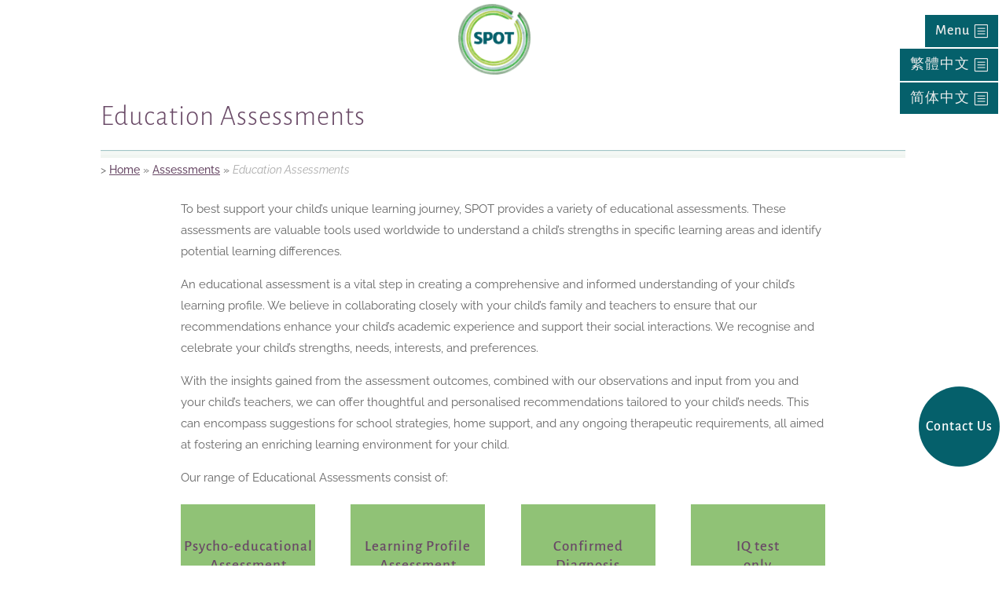

--- FILE ---
content_type: text/css; charset=UTF-8
request_url: https://spot.com.hk/wp-content/themes/SPOT-child/style.css?ver=4.27.5
body_size: 5813
content:
/*
 Theme Name:     SPOT Custom Divi Theme
 Author:         Paul Web Design
 Author URI:     http://www.paulwebdesign.co.uk
 Template:       Divi
 Version:        1.0
*/



/* Header styles */
body, p{
	font-weight:400;
}
h2,h3{
	text-align:center;
}
h3,h5{
	color:#05606b;
}
h1,h2,h3,h4.title{
    box-shadow: 0 1px 0 0 #05606b52, 0 2px 0 0 #ebf3f1, 0 6px 0 0 #f4f8f5, 0 10px 0 0 #f0f5f1;
	-webkit-box-shadow: 0 1px 0 0 #05606b52, 0 2px 0 0 #ebf3f1, 0 6px 0 0 #f4f8f5, 0 10px 0 0 #f0f5f1;
    padding-bottom: 5px;
	margin-bottom:1em;
}
#page-container h1, h1.et_pb_contact_main_title, .et_pb_title_container h1{
   font-size: calc(22px + (40 - 22) * ((100vw - 320px) / (1600 - 320)));
}
#page-container h2{
    font-size: calc(19px + (31 - 19) * ((100vw - 320px) / (1600 - 320)));
}
#page-container h3{
    font-size: calc(18px + (28 - 18) * ((100vw - 320px) / (1600 - 320)));
}
#page-container h4{
    font-size: calc(16px + (20 - 16) * ((100vw - 320px) / (1600 - 320)));
}
.et_pb_post_content h2{
	 box-shadow: 0 2px 0 0 #ebf3f1, 0 4px 0 0 #f4f8f5, 0 6px 0 0 #f0f5f1;
	-webkit-box-shadow: 0 2px 0 0 #ebf3f1, 0 4px 0 0 #f4f8f5, 0 6px 0 0 #f0f5f1;
}
.no-underline h1, .no-underline h2, .no-underline h3, .no-underline h4.title, .et_pb_toggle_content h3, .et_pb_toggle_content h4, .et_pb_post_content h3, .et_pb_post_content h4{
	box-shadow:none;
	-webkit-box-shadow:none;
	margin-bottom:0.2em!important;
}
.et_pb_toggle_content h1, .et_pb_toggle_content h2, .et_pb_toggle_content h3, .et_pb_toggle_content h4, .et_pb_toggle_content h5{
	color:#ebe2ea;
	margin-bottom:0.5em;
}
.et_pb_portfolio_item h4{
	font-size:1.1em;
	letter-spacing:0px;
}
/*
#main-content h1{
	color:#fff;
	font-weight:600;
	    text-shadow: 2px 1px 0 #694966, -1px -1px 0 #694966, 1px -1px 0 #694966, -1px 1px 0 #694966, 1px 1px 0 #694966;
	    text-shadow: 2px 1px 0 #05606b, -1px -1px 0 #05606b, 1px -1px 0 #05606b, -1px 1px 0 #05606b, 1px 1px 0 #05606b;
}*/
.home .et_pb_text_0 h4{
	text-transform:none;
}
/*
#top-menu > li, #top-menu > li ul, #top-menu > li ul li{
	background-color:rgba(184, 208, 207, 0.3);
} */

/* Sidebar */
ul#inner-nav{
	list-style:none;
	padding-left:0;
}
ul#inner-nav li:before, .et_pb_text ul li:before,
.et_pb_blurb ul li:before{
	background:url(https://spot.com.hk/wp-content/uploads/2020/06/SPOT-ring-thumb.png) no-repeat center;
	content:'';
	width:20px;
	height:20px;
	left:0;
	top:3px;
	background-size:contain;
	position:absolute;
}
.et_pb_text ul li.gfield ul li:before{
    display:none;
}
.et_pb_text ul li:before,.et_pb_blurb ul li:before{
	width:10px;
	height:10px;
	top:8px;
}
.et_pb_text ul,.et_pb_blurb ul{list-style:none;}
.et_pb_text ul li,.et_pb_blurb ul li{
	position:relative;
	padding-left:1.2em;
}
ul#inner-nav li{
	padding-left:2em;
	overflow:visible;
	padding-bottom:1.5em;
	position:relative;
}
ul#inner-nav li a{
	    font-size: 1.1em;
	box-shadow: 0 2px 0 0 #ebf3f1, 0 4px 0 0 #f4f8f5, 0 6px 0 0 #f0f5f1;
	-webkit-box-shadow: 0 1px 0 0 #05606b52, 0 2px 0 0 #ebf3f1, 0 4px 0 0 #f4f8f5, 0 6px 0 0 #f0f5f1;
}
.et-db #et-boc .et-l .et_pb_fullwidth_menu--style-inline_centered_logo .et_pb_menu__logo-slot img, .et-db #et-boc .et-l .et_pb_menu--style-inline_centered_logo .et_pb_menu__logo-slot img{
    max-height:90px;
	width:auto;
}
.et-db #et-boc .et-l .et_pb_menu_0_tb_header .et_pb_menu_inner_container>.et_pb_menu__logo-wrap .et_pb_menu__logo img,body[data-scroll-step="0"]  .et_pb_menu_0_tb_header .et_pb_menu__logo-slot .et_pb_menu__logo-wrap img{
    max-height:90px;
	width:auto;
}
#top-menu .et-menu .et_pb_menu__logo-wrap a:hover{opacity:1;}

#top-menu{width:100%;}
#top-menu li ul, #top-menu li{margin:0;padding:0px;}

#top-menu li.et_pb_menu__logo-slot .et_pb_menu__logo{text-align:center;}
#top-menu li .et_pb_menu__logo a{margin:auto;}
#top-menu li.centered-inline-logo-wrap, #top-menu li.et_pb_menu__logo-slot{
	padding-top:4px;
	text-align:center;
	/*background-color:rgba(184, 208, 207, 0.3); */
}
#et-secondary-nav .menu-item-has-children>a:first-child:after, #top-menu .menu-item-has-children>a:first-child:after{
    right: inherit;
    margin-left: 5px;
    top: 48%!important;
}
#main-header .nav > li.current-menu-item > a,#main-header .nav > li.current-menu-ancestor > a{
	text-decoration:underline;
	color:#9a9a9a;
}
#main-header .nav > li.current-menu-item:hover > a,#main-header .nav > li.current-menu-ancestor:hover > a{
	color:#777777;
}

#main-header .nav > li ul li.current-menu-item > a{
	color:#9a9a9a;
}

.et_pb_post_title.round img,.et_pb_image.round img{
	border-radius:50%;
	border:8px solid #e0eae2;
}

.et_pb_filterable_portfolio .et_pb_portofolio_pagination, .et_pb_gallery .et_pb_gallery_pagination{border-top:0;}

/* Breadcrumbs */
.rank-math-breadcrumb{font-size:0.9em;}
.rank-math-breadcrumb span.last{
	font-style:italic;
	color:#aaa;
}


/* Buttons */
.et_pb_button.secondary{
	background-color:#80667d;
}
.et_pb_button.secondary:hover{
	background-color:#694966!important;
}
.et_pb_button.info, body.et_pb_button_helper_class .et_pb_button.info{
	background-color:#e1eae2;color:#05606b!important;text-decoration:none;
}
.et_pb_button.info:hover,body.et_pb_button_helper_class .et_pb_button.info:hover{
	background-color:#ecf2ed!important;
	color:#05606b!important;
}

/* Typography */

#main-content h1, #main-content h2{
	font-weight:300;
}
#main-content .et_pb_post_title_0_tb_body {
	margin-bottom:0;
}
#main-content h1.entry-title{
	margin-bottom:0.4em;
}

.et_pb_section{background-color:transparent;}

.page-content-area .et_pb_section_0{
	padding-top:10px;
}
.inline{
	margin-right:10px;
}
.et_pb_button_module_wrapper.et_pb_button_alignment_left{
	display:inline-block;
}

/* Backgrounds & Dividers */
.et_pb_section_0.section_has_divider,.et_pb_section_5.section_has_divider{
	background-color:#fff;
}
.et_pb_section_1.section_has_divider,.et_pb_section_6.section_has_divider{
	background-color:#ecf2ed;
}
.et_pb_section_2.section_has_divider,.et_pb_section_7.section_has_divider{
	background-color:#e1eae2;
}
.et_pb_section_3.section_has_divider,.et_pb_section_8.section_has_divider{
	background-color:#eaf1f1;
}
.section_has_divider.et_pb_bottom_divider .et_pb_bottom_inside_divider{
		background-size: contain!important;
    background-position: bottom;
	height:150px!important;
	background-repeat:no-repeat;
}
.et_pb_section_0.section_has_divider.et_pb_bottom_divider .et_pb_bottom_inside_divider,.et_pb_section_5.section_has_divider.et_pb_bottom_divider .et_pb_bottom_inside_divider{
	    background-image: url([data-uri]);
}
.et_pb_section_1.section_has_divider.et_pb_bottom_divider .et_pb_bottom_inside_divider,.et_pb_section_6.section_has_divider.et_pb_bottom_divider .et_pb_bottom_inside_divider{
	background-image: url([data-uri]);
}
.et_pb_section_2.section_has_divider.et_pb_bottom_divider .et_pb_bottom_inside_divider,.et_pb_section_7.section_has_divider.et_pb_bottom_divider .et_pb_bottom_inside_divider{
	background-image: url([data-uri]);
}
.et_pb_section_3.section_has_divider.et_pb_bottom_divider .et_pb_bottom_inside_divider,.et_pb_section_8.section_has_divider.et_pb_bottom_divider .et_pb_bottom_inside_divider{
    background-image: url([data-uri]);
}
.et_pb_section:last-child.section_has_divider.et_pb_bottom_divider .et_pb_bottom_inside_divider{

}

.et_pb_section_1_tb_footer{
	background-color:#ecf2ed;
}
.et_pb_section_1_tb_footer.section_has_divider.et_pb_bottom_divider .et_pb_bottom_inside_divider{
	background-image:url(/wp-content/themes/SPOT-child/images/divider-spot-circle_c1d4c3.svg)!important;
	background-size:100%;
    background-repeat: repeat-x;
}

/* Page Styles */
body.has-featured-image .et_pb_fullwidth_header_0_tb_body .et_pb_fullwidth_header_container {min-height:500px;align-items:flex-end;}
body.has-featured-image .et_pb_fullwidth_header_0_tb_body.page-banner .et_pb_fullwidth_header_container .header-content-container{
	align-self:flex-end;
	max-width:1920px;
	padding:10px;
}
.page-banner .et_pb_header_content_wrapper{
	    font-weight: 600;
    text-shadow: 2px 1px 0 #05606b, -1px -1px 0 #05606b, 1px -1px 0 #05606b, -1px 1px 0 #05606b, 1px 1px 0 #05606b;
	letter-spacing:1px;
	font-size:2em;
	line-height:1.2em;
}
.page-banner{position:relative;}
.page-banner .et_pb_fullwidth_header_container{
	margin:auto;
	width:100%;
}
.et_pb_text p a,.et_pb_text li a,.et_pb_text td a, .et_pb_blurb p a, .et_pb_blurb li a,.et_pb_blurb td a{
	font-weight:500;
	text-decoration:underline;
}
.et_pb_section_1_tb_body #sidebar-minimize{visibility:hidden;opacity:0;}

.et_pb_testimonial_author{margin-top:0;}

h2.et_pb_module_header{
	min-height:58px;
	line-height:.9em;
}

#main-content .et_pb_testimonial.bubble{position:relative;overflow:visible;}
#main-content .bubble .et_pb_testimonial_meta{text-align:right;}
.bubble:after
{
content: '';
position: absolute;
border-style: solid;
	visibility:visible;
border-width: 30px 18px 0;
border-color: #f7f7f7 transparent;
display: block;
width: 0;
z-index: 1;
margin-left: -18px;
bottom: -30px;
left: 20%;
}

#main-content .et-last-child > .bubble:after{
	left: 80%;
}

/* Contact Form */
body .gform_wrapper input:not([type=radio]):not([type=checkbox]):not([type=submit]):not([type=button]):not([type=image]):not([type=file]), body .gform_wrapper textarea.textarea, body div.form_saved_message div.form_saved_message_emailform form input[type=text],body .gform_wrapper select{background-color:#fff;}

.gform_wrapper .top_label li.gfield:before{
	    content: "";
    display: block;
    clear: both;
}
body .gform_wrapper .gform_footer input.button, body .gform_wrapper .gform_page_footer input.button, body div.form_saved_message div.form_saved_message_emailform form input[type=submit]{
	text-align:center;
	    margin: auto;
    display: block;
	    font-size: 18px;
    background-color: rgba(5,96,107,0.73);
    border-width: 0px!important;
    border-radius: 0px;
    letter-spacing: 1px;
	color:#fff;
	padding:0.5em 0.8em;
}
#page-container .gform_wrapper .gfield_checkbox li label, #page-container.gform_wrapper .gfield_radio li label, #page-container .gform_wrapper .field_sublabel_below li label{font-size:1.1em;}

/*  Events */
.tribe-common--breakpoint-medium.tribe-events .tribe-events-l-container{
	padding-top:140px;
}
.tribe-events-pg-template{padding-top:70px;}
.tribe-events-c-breadcrumbs li > *{
	font-family: 'Alegreya Sans',Helvetica,Arial,Lucida,sans-serif;
	font-size: 37px;
	font-weight:300;
	    letter-spacing: 1px;
    line-height: 1.3em;
	 color: #694966;
}
.tribe-events-c-breadcrumbs__list{
		    box-shadow: 0 1px 0 0 #05606b52, 0 2px 0 0 #ebf3f1, 0 6px 0 0 #f4f8f5, 0 10px 0 0 #f0f5f1;
    -webkit-box-shadow: 0 1px 0 0 #05606b52, 0 2px 0 0 #ebf3f1, 0 6px 0 0 #f4f8f5, 0 10px 0 0 #f0f5f1;
    padding-bottom: 5px;
}
.tribe-events .tribe-events-calendar-list__month-separator-text {
    flex: none;
    font-weight: 700;
    font-size: 1.1em;
    color: #694966;
}
.tribe-events .tribe-events-c-top-bar__datepicker-button {
    align-items: center;
    display: flex;
    flex: 0 0 auto;
}
.tribe-events .tribe-events-c-top-bar__datepicker-button{transition:opacity .2s ease}.tribe-events .tribe-events-c-top-bar__datepicker-button:focus,.tribe-events .tribe-events-c-top-bar__datepicker-button:hover{opacity:.8}.tribe-events .tribe-events-c-top-bar__datepicker-button:active{opacity:.9}.tribe-events .tribe-events-c-top-bar__datepicker-button:after{background-image:url("data:image/svg+xml;charset=utf-8,%3Csvg width='12' height='8' xmlns='http://www.w3.org/2000/svg'%3E%3Cpath d='M1.21.85L6 5.64 10.79.85 11.94 2 6 7.94.06 2z' fill='%23141827'/%3E%3C/svg%3E");background-repeat:no-repeat;background-size:contain;content:"";display:block;margin-left:8px;height:6px;width:10px}.tribe-common--breakpoint-medium.tribe-events .tribe-events-c-top-bar__datepicker-button:after{height:7px;width:12px}.tribe-events .tribe-events-c-top-bar__datepicker-button--open:after{background-image:url("data:image/svg+xml;charset=utf-8,%3Csvg width='12' height='8' xmlns='http://www.w3.org/2000/svg'%3E%3Cpath d='M1.21 7.15L6 2.36l4.79 4.79L11.94 6 6 .06.06 6z' fill='%23141827'/%3E%3C/svg%3E")}.tribe-common--breakpoint-medium.tribe-events .tribe-events-c-view-selector--labels .tribe-events-c-view-selector__button:before{content:none}


#page-container .team-image{
	position: relative;
}
#page-container .team-image img{
	aspect-ratio: 1;
	object-fit:cover;
}
#page-container .team-image-overlay{
	position: absolute;
	top:0;left:0;right:0;bottom:0;
	  -webkit-mask-image: linear-gradient(123deg, #0000 32%, #fff 36%, #fff 45%, #0000 55%);
	  
          mask-image: linear-gradient(123deg, #0000 32%, #fff 36%, #fff 45%, #0000 55%);
  -webkit-mask-size: 800% 100%;
              mask-size: 800% 100%;
    animation: clip-fade 12s infinite reverse;
}
#page-container .team-image:hover .team-image-overlay{
	animation-play-state: paused;
	mask-image: linear-gradient(#fff);
}
@keyframes clip-fade {
  100% {
    -webkit-mask-position: right;
            mask-position: right;
  }
}

/* Footer */
footer h4.title{
	text-align:center;
}
footer h3{color:#694966;}
footer h3, footer h4.title{
	    box-shadow: 0 1px 0 0 #05606b52, 0 2px 0 0 #ebf3f182, 0 4px 0 0 #f4f8f569, 0 8px 0 0 #f0f5f17d;
	-webkit-box-shadow: 0 1px 0 0 #05606b52, 0 2px 0 0 #ebf3f182, 0 4px 0 0 #f4f8f569, 0 8px 0 0 #f0f5f17d;
}
footer ul.et_pb_social_media_follow{
	margin:0 auto 10px;
	text-align:center;
}

	#top-menu-wrapper,#top-menu-wrapper-zh,#top-menu-wrapper-zh-cn{
		transition:300ms linear all;
			background: linear-gradient(180deg,#ffffff 0%,#ffffff00 100%);
		pointer-events:none;
	}
	#top-menu-wrapper.open,#top-menu-wrapper-zh.open,#top-menu-wrapper-zh-cn.open{
	    pointer-events:auto;
	}
	body #top-menu-wrapper-zh,body #top-menu-wrapper-zh-cn{
		position:absolute!important;
		top:0;
		background:none;
		width:100%;
	}

	#desktop-menu-wrapper #desktop-menu,#desktop-menu-wrapper #desktop-menu-zh,#desktop-menu-wrapper #desktop-menu-zh-cn{
		pointer-events:auto;
		width: auto;
	    color: #ebebeb!important;
        padding-right: 2em;
        padding-left: 0.7em;
        background-color: #05606b;
	}
	.et-db #et-boc .et-l #desktop-menu:after,.et-db #et-boc .et-l #desktop-menu-zh:after,.et-db #et-boc .et-l #desktop-menu-zh-cn:after{
	    color: #ebebeb;
        line-height: inherit;
        font-size: inherit!important;
        opacity: 1;
        margin-left: .3em;
        left: auto;
	}
	body #page-container #desktop-menu-wrapper .menu-btn.non-active{
		visibility:hidden;
		opacity:0;
	}
	body #page-container #et-boc #desktop-menu-wrapper .menu-btn.open{
    	width: 30px;
        height: 34px;
        color: #05606b!important;
        overflow: hidden;
    	visibility:visible;
    	opacity:1;
        background-color: transparent!important;
        font-size: 1px!important;
        position:relative;
        top:10px;
	}
	body #page-container #et-boc #desktop-menu-wrapper #desktop-menu-zh.open{
	    top:-35px;
	}
	body #page-container #et-boc #desktop-menu-wrapper #desktop-menu-zh-cn.open{
	    top:-75px;
	}
	body #page-container #et-boc #desktop-menu.open:after,body #page-container #et-boc #desktop-menu-zh.open:after,body #page-container #et-boc #desktop-menu-zh-cn.open:after{
        color: #05606b;
        left: 0!important;
        top: 16px!important;
		font-size:18px!important;
		font-weight:700;
		content: "Q";
	}

/* Mobile classes */
@media (max-width: 980px){
    div#desktop-menu-wrapper{
        position:absolute;
        top:0;
        z-index:9;
        pointer-events:none;
    }
    #desktop-menu-wrapper #desktop-menu, #desktop-menu-wrapper #desktop-menu-zh, #desktop-menu-wrapper #desktop-menu-zh-cn{
        min-width: 62px;
        font-size: 12px;
		width:auto;
    }
    .et_pb_fullwidth_menu .et_mobile_nav_menu, .et_pb_menu .et_mobile_nav_menu{
        width: 100%;
        max-width: 320px;
    }
    #top-menu{
        display:block;
    }
    #top-menu a{width:100%;}
    .et_mobile_menu{
        width: 100%;
    }
    .et_pb_menu__wrap .mobile_menu_bar{
        float:right;
        display:none;
    }
    #main-header #top-menu-wrapper-zh, #main-header #top-menu-wrapper-zh-cn{
        visibility:hidden;
        opacity:0;
    }
    #main-header #top-menu-wrapper-zh.open,#main-header #top-menu-wrapper-zh-cn.open{
        visibility:visible;
        opacity:1;
    }
    #main-header #top-menu-wrapper.open .et_mobile_menu,#main-header #top-menu-wrapper-zh.open .et_mobile_menu,#main-header #top-menu-wrapper-zh-cn.open .et_mobile_menu{
        display:block;
    }
    .et_pb_fullwidth_menu--style-inline_centered_logo .et_pb_menu_inner_container>.et_pb_menu__logo-wrap, .et_pb_fullwidth_menu--style-inline_centered_logo .et_pb_row>.et_pb_menu__logo-wrap, .et_pb_menu--style-inline_centered_logo .et_pb_menu_inner_container>.et_pb_menu__logo-wrap, .et_pb_menu--style-inline_centered_logo .et_pb_row>.et_pb_menu__logo-wrap{
        pointer-events:auto;
        margin-bottom:0.6em;
    }
    #page-container .et_pb_fullwidth_header_0_tb_body{
        min-height:0px;
    }
    #page-container .et_pb_fullwidth_header{padding:10px 0;}
}
/* Desktop classes */
@media (min-width: 981px){
	.et_header_style_left #et-top-navigation, .et_header_style_split #et-top-navigation {
    padding: 10px 0 0 0;
}
	body.et-db #et-boc .et-l #main-header{
		position:fixed!important;
		top:0;
		width:100%;
		background-color:initial!important;
		box-shadow:none;
		-webkit-box-shadow:none;
		padding-top:1px;
		padding-bottom:1px;
	}
	body.et-db #et-boc .et-l #main-header.et_pb_section_0_tb_header.et_pb_section {
    padding-top: 1px;
    padding-bottom: 1px;
    margin-top: 0px;
    margin-bottom: 0px;
}
	.et-db #et-boc .et-l .et_pb_row_1_tb_header.et_pb_row {
        padding-top: 0px!important;
        padding-bottom: 4px!important;
        margin-top: 0px!important;
        margin-bottom: 0px!important;
        padding-top: 0px;
        padding-bottom: 4px;
        width:100%;
		max-width:100%!important;
    }
	body.admin-bar.et-db #et-boc .et-l #main-header{
	    top:32px;
	}

	body.et-tb-has-header #main-content > .container{
		padding-top:120px;
	}

	.et_fixed_nav.et-db #et-boc .et-l #main-header, .et_fixed_nav #top-header {
    position: fixed!important;
}

	.et_fixed_nav.et_show_nav #page-container, .et_non_fixed_nav.et_transparent_nav.et_show_nav #page-container{
		padding-top:0!important;
	}


/* Desktop header styles */

.et_fullwidth_nav #main-header .container{padding:0;}
.et_header_style_split #top-menu, .et_header_style_split .fullwidth-menu, .et_header_style_split nav#top-menu-nav, .et_header_style_split nav.fullwidth-menu-nav {
    float: none;
    display: flex;
    justify-content: center;
    align-items: baseline;
    width: 100%;
}
.et_pb_menu__logo-slot .et_pb_menu__logo-wrap img{
		transition:200ms linear all;
	}
	body[data-scroll-step="0"] .et_pb_row--with-menu:not(.open) .et_pb_menu__logo-slot .et_pb_menu__logo-wrap img{
		/*max-height:140px; */
	}
.et_header_style_split #main-header .container, .et_header_style_split #main-header .logo_container{width:100%;}
#et-top-navigation nav>ul>li>a {
    padding-top: 33px;
    padding-bottom: 33px;
	text-align:center;
	width:100%;
}
	.et-db #et-boc .et-l #top-menu .menu-item-has-children > a:first-child, #et-secondary-nav .menu-item-has-children > a:first-child{padding-right:0;}
    .et-db #et-boc .et-l #top-menu li li{padding:0;width:100%;transition:50ms linear all;}
    .et-db #et-boc .et-l #top-menu li li a{width:100%;padding:10px 20px;transition:50ms linear all;}
.et_header_style_left .et-fixed-header #et-top-navigation, .et_header_style_split .et-fixed-header #et-top-navigation,
.et_header_style_left #et-top-navigation, .et_header_style_split #et-top-navigation{
	padding-top:10px!important;
}
	#top-menu .et_pb_menu__menu{width:100%;}
#top-menu .et-menu.nav{
	    display: flex;
    justify-content: center;
    align-items: baseline;
    width: 100%;
}
	#top-menu .et-menu-nav{width:100%;}
	#top-menu .et-menu.nav > li > a{text-align:center;}
#top-menu .et-menu.nav > li{
	transition:300ms linear all;
    flex-grow: 1;
    text-align: center;
	    align-self: center;
}

	#page-container #main-header .nav li ul a{word-wrap:normal;}
	#main-header .nav > li ul {min-width:250px;}

	#main-header .nav li ul{width:100%;}
.et_header_style_left .et-fixed-header #et-top-navigation nav>ul>li>a, .et_header_style_split .et-fixed-header #et-top-navigation nav>ul>li>a {
    padding-top: 20px;
	}
	#main-header .nav li ul{top:70px;}
	#main-header.et-fixed-header .nav li ul{top:52px;}
	#main-header .nav li ul li ul,#page-container #main-header.et-fixed-header .nav li ul.sub-menu li ul{top:0px;}
	#top-menu ul li li:hover{
		background:#e0eae2;
		color:#333;
	}
	#top-menu ul li li:hover a{
		color:#333;
	}


	#main-header,#top-menu .et-menu.nav{
		pointer-events:none;
	}
	#top-menu-wrapper.open #top-menu .et-menu.nav,#top-menu-wrapper-zh.open #top-menu .et-menu.nav,#top-menu-wrapper-zh-cn.open #top-menu .et-menu.nav{
		pointer-events:auto;
	}
	#top-menu-wrapper .et-menu.nav > li,#top-menu-wrapper-zh .et-menu.nav > li,#top-menu-wrapper-zh-cn .et-menu.nav > li{
		transition:200ms linear all;visibility:hidden;opacity:0;}

	#top-menu-wrapper.open::before,#top-menu-wrapper-zh.open::before,#top-menu-wrapper-zh-cn.open::before{
	    position: absolute;
        content: "";
        top: 0;
        right: 0;
        bottom: 0;
        left: 0;
        background: radial-gradient(circle at 50%,rgba(255, 255, 255, 0.05) 10%,rgba(235, 235, 235, 0.7) 30%, rgba(184, 208, 207, 0.9) 90%);
        background: radial-gradient(circle at 50%,rgba(255, 255, 255, 0.4) 10%,rgba(235, 235, 235, 0.7) 30%, rgba(184, 208, 207, 0.9) 90%);
        z-index: -1;
        transition: opacity 0.3s linear;
        opacity: 0.4;
	}

	body[data-scroll-step="0"] #top-menu-wrapper.open,body[data-scroll-step="0"]  #top-menu-wrapper-zh.open,body[data-scroll-step="0"]  #top-menu-wrapper-zh-cn.open{
        max-height:inherit;
	}
	body[data-scroll-step="0"] #top-menu-wrapper.open,body[data-scroll-step="0"]  #top-menu-wrapper-zh.open,body[data-scroll-step="0"]  #top-menu-wrapper-zh-cn.open, #top-menu-wrapper.open:hover, #top-menu-wrapper-zh.open:hover, #top-menu-wrapper-zh-cn.open:hover{
	    box-shadow: 0 1px 0 rgba(0,0,0,.1);
        -moz-box-shadow: 0 1px 0 rgba(0,0,0,.1);
        -webkit-box-shadow: 0 1px 0 rgba(0,0,0,.1);
	}
	body[data-scroll-step="0"] #top-menu-wrapper.open::before,body[data-scroll-step="0"]  #top-menu-wrapper-zh.open::before,body[data-scroll-step="0"]  #top-menu-wrapper-zh-cn.open::before, #top-menu-wrapper.open:hover::before, #top-menu-wrapper-zh.open:hover::before, #top-menu-wrapper-zh-cn.open:hover::before{
	    background: radial-gradient(circle at 50%,rgba(255, 255, 255, 0.7) 10%,rgba(235, 235, 235, 0.9) 30%, rgba(184, 208, 207, 1) 90%);
	    opacity:1;
	}
	#top-menu-wrapper.open,#top-menu-wrapper-zh.open,#top-menu-wrapper-zh-cn.open{
		pointer-events:auto;
		transition:600ms linear all;
        background-image:none;
        max-height:86px;
	}
	#top-menu-wrapper.open .et-menu.nav > li, #top-menu-wrapper .et-menu.nav  li.et_pb_menu__logo-slot,#top-menu-wrapper-zh.open .et-menu.nav > li, #top-menu-wrapper-zh .et-menu.nav  li.et_pb_menu__logo-slot,#top-menu-wrapper-zh-cn.open .et-menu.nav > li, #top-menu-wrapper-zh-cn .et-menu.nav  li.et_pb_menu__logo-slot{
		visibility:visible;
		opacity:1;
		pointer-events:auto;
	}
	#top-menu-wrapper-zh li.et_pb_menu__logo-slot,#top-menu-wrapper-zh-cn li.et_pb_menu__logo-slot{
		visibility:hidden!important;
		opacity:0!important;
	}
	#top-menu-wrapper-zh.open li.et_pb_menu__logo-slot,#top-menu-wrapper-zh-cn.open li.et_pb_menu__logo-slot{
		visibility:visible!important;
		opacity:1!important;
	}

	body.scrolling #main-header .et_pb_menu__menu .menu-item {
	    opacity: 0.3;
	}
	body.scrolling #main-header:hover .et_pb_menu__menu .menu-item {
	    opacity: 1;
	}


	.et-db #page-container #desktop-menu-wrapper{
		position:fixed;
		left:0;
		right:0;
		top:10px;
		z-index:9;
		pointer-events:none;
		width:100%!important;
		max-width:100%!important;
	}
	body.admin-bar #page-container #desktop-menu-wrapper{
	    top:42px;
	}


	/* Desktop Page Styles */
	.page-banner .et_pb_header_content_wrapper{
	    font-size:3em;
	}
	body.has-featured-image .et_pb_fullwidth_header_0_tb_body .et_pb_fullwidth_header_container {width:80%;}
	body.has-featured-image .et_pb_fullwidth_header_0_tb_body .et_pb_fullwidth_header_container .header-content-container{
	max-width:60%;
}
	.et_pb_gutters3 .et_pb_column_3_4 .et_pb_grid_item, .et_pb_gutters3 .et_pb_column_3_4 .et_pb_shop_grid .woocommerce ul.products li.product, .et_pb_gutters3 .et_pb_column_3_4 .et_pb_widget, .et_pb_gutters3.et_pb_row .et_pb_column_3_4 .et_pb_grid_item, .et_pb_gutters3.et_pb_row .et_pb_column_3_4 .et_pb_shop_grid .woocommerce ul.products li.product, .et_pb_gutters3.et_pb_row .et_pb_column_3_4 .et_pb_widget{
		margin-bottom:3%;
	}

.et_pb_gutters3 .et_pb_column_3_4 .et_pb_grid_item.et_pb_portfolio_item:nth-child(3n+1), .et_pb_gutters3 .et_pb_column_3_4 .et_pb_shop_grid .woocommerce ul.products li.product:nth-child(3n+1), .et_pb_gutters3 .et_pb_column_3_4 .et_pb_widget:nth-child(3n+1), .et_pb_gutters3.et_pb_row .et_pb_column_3_4 .et_pb_grid_item.et_pb_portfolio_item:nth-child(3n+1), .et_pb_gutters3.et_pb_row .et_pb_column_3_4 .et_pb_shop_grid .woocommerce ul.products li.product:nth-child(3n+1), .et_pb_gutters3.et_pb_row .et_pb_column_3_4 .et_pb_widget:nth-child(3n+1),.et_pb_grid_item.first_in_row{clear:left;    margin-right: 7.47%;}
	.et_pb_gutters3 .et_pb_column_3_4 .et_pb_grid_item.et_pb_portfolio_item:nth-child(4n+1){clear:none;}
	.et_pb_section_1_tb_body .et_pb_row_1_tb_body{display:flex;}
	.et_pb_section_1_tb_body .et_pb_row_1_tb_body .et_pb_column_1_tb_body .et_pb_code_0_tb_body{
		/*
		position: sticky;
		position:-webkit-sticky;
    z-index: 0;
		top:100px;*/
	}
	.et_pb_section_1_tb_body .et_pb_row_1_tb_body .et_pb_column_2_tb_body{
		/*margin-left:27%; */
	}
	.et_pb_section_1_tb_body .et_pb_bottom_inside_divider{
		z-index: 10;
	}
	.et_pb_section_1_tb_body .et_pb_row_1_tb_body .et_pb_column_1_tb_body{
		transition:200ms linear width;
	}
	.et_pb_section_1_tb_body .et_pb_row_1_tb_body.min .et_pb_column_1_tb_body{width:25px;}
	.et_pb_section_1_tb_body .et_pb_row_1_tb_body.min .et_pb_column_2_tb_body{
		width:96%;
	}
	.et_pb_section_1_tb_body #sidebar-minimize{
		visibility:visible;
		opacity:1;
		border-radius:50%;
		color:#fff;
		width:10px;
		height:10px;
		position:relative;
	}
	.et_pb_section_1_tb_body #sidebar-minimize:before{
		position:absolute;
		color:rgb(5,96,107);
		top:0;
		left:0;
	}
	.et_pb_section_1_tb_body .et_pb_row_1_tb_body.min #sidebar-minimize:before{
		content:"A";
	}
	.et_pb_section_1_tb_body .et_pb_row_1_tb_body #inner-nav{
		margin-top:10px;
	}
	.et_pb_section_1_tb_body .et_pb_row_1_tb_body.min #inner-nav{
		visibility:hidden;
		opacity:0;
	}
	.et_pb_section.et_pb_section_1.fullwidth.et_section_regular {
    width: 80vw;
    margin-left: calc(-1 * ((100vw - 100%) / 2));
}
	.et_pb_section_1_tb_body .et_pb_row_1_tb_body.min .et_pb_section.et_pb_section_1.fullwidth.et_section_regular{
		margin-left: calc(-1 * ((100vw - 100%) / 4));
	}
}

/* Large Desktop classes */
@media (min-width: 1498px){
	h2.et_pb_module_header{
	min-height:initial;
}
}

[data-icon]:before {
    font-family: ETmodules!important;
    content: attr(data-icon);
    speak: none;
    font-weight: 400;
    font-variant: normal;
    text-transform: none;
    line-height: 1;
    -webkit-font-smoothing: antialiased;
}

/* No Divi template styles */
#page-container #main-header .nav li ul a {
    color: #ebebeb;
}
#page-container #top-menu li a {
    font-size: 18px;
}
#main-content h1.entry-title {
    margin-bottom: 0.4em;
}
@media (min-width: 981px){
	#page-container header.et-l--header{z-index:999;position:relative;}
#page-container #top-menu li li a {
    width: 100%;
    padding: 10px 20px;
    transition: 50ms linear all;
	}
	#page-container #top-menu ul li li:hover > a {
    color: #333;
}
	#page-container #top-menu .et-menu.nav>li>a {
    text-align: center;
	display:block;
	text-shadow: 0 0 20px #fff;
}
	#page-container #top-menu .et-menu.nav>li {
    transition: 300ms linear all;
    flex-grow: 1;
    text-align: center;
    align-self: center;
	display:inline-block;
	width:14.28%;
}
	.tribe-events-single {
    padding: 2% 0;
		max-width:1920px;
		margin:auto;
		width: 80%;
}

}


--- FILE ---
content_type: image/svg+xml
request_url: https://spot.com.hk/wp-content/themes/SPOT-child/images/divider-spot-circle_c1d4c3.svg
body_size: -111
content:
<svg xmlns="http://www.w3.org/2000/svg" width="2000" height="200" viewBox="0 0 2000 200">
  <defs>
    <style>
      .cls-1 {
        fill: #c1d4c3;
      }

      .cls-1, .cls-2, .cls-3, .cls-4 {
        fill-rule: evenodd;
      }

      .cls-2 {
        fill: #bbca76;
      }

      .cls-3 {
        fill: #b8d0cf;
      }

      .cls-4 {
        fill: #9cbaa0;
      }
    </style>
  </defs>
  <path id="bg" class="cls-1" d="M-1,31S508.25,194.015,1009,197,2000,31,2000,31l7,183s-529.11-4.493-996.88-3S-1,215-1,215V31Z"/>
  <path id="Rectangle_1_copy" data-name="Rectangle 1 copy" class="cls-2" d="M-1,11S508.25,174.015,1009,177,2000,11,2000,11l10,13s-481.14,161.022-999.88,165.5C542.369,193.537-1,25-1,25V11Z"/>
  <path id="Rectangle_1_copy_2" data-name="Rectangle 1 copy 2" class="cls-3" d="M-1-2S508.25,161.015,1009,164,2000-2,2000-2l10,13s-481.14,164.022-999.88,168.5C542.369,183.537-1,12-1,12V-2Z"/>
  <path class="cls-4" d="M-1,22S508.25,185.015,1009,188,2000,22,2000,22l10,13s-532.11,165.507-999.88,167S-1,36-1,36V22Z"/>
</svg>
